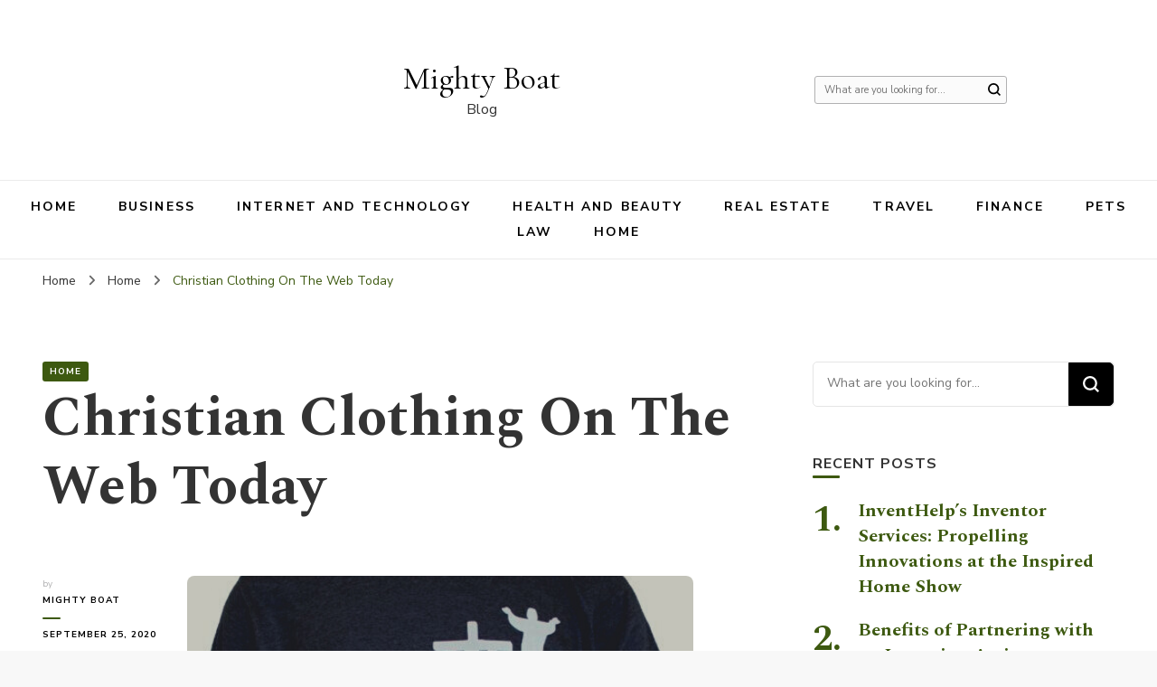

--- FILE ---
content_type: text/html; charset=UTF-8
request_url: https://www.mighty-boat.com/christian-clothing-on-the-web-today/
body_size: 11763
content:
    <!DOCTYPE html>
    <html lang="en-US">
    <head itemscope itemtype="http://schema.org/WebSite">
	    <meta charset="UTF-8">
    <meta name="viewport" content="width=device-width, initial-scale=1">
    <link rel="profile" href="https://gmpg.org/xfn/11">
    <title>Christian Clothing On The Web Today &#8211; Mighty Boat</title>
    <style>
        #wpadminbar #wp-admin-bar-p404_free_top_button .ab-icon:before {
            content: "\f103";
            color: red;
            top: 2px;
        }
    </style>
<meta name='robots' content='max-image-preview:large' />
<link rel='dns-prefetch' href='//fonts.googleapis.com' />
<link rel="alternate" type="application/rss+xml" title="Mighty Boat &raquo; Feed" href="https://www.mighty-boat.com/feed/" />
<script type="text/javascript">
/* <![CDATA[ */
window._wpemojiSettings = {"baseUrl":"https:\/\/s.w.org\/images\/core\/emoji\/15.0.3\/72x72\/","ext":".png","svgUrl":"https:\/\/s.w.org\/images\/core\/emoji\/15.0.3\/svg\/","svgExt":".svg","source":{"concatemoji":"https:\/\/www.mighty-boat.com\/wp-includes\/js\/wp-emoji-release.min.js?ver=6.6.4"}};
/*! This file is auto-generated */
!function(i,n){var o,s,e;function c(e){try{var t={supportTests:e,timestamp:(new Date).valueOf()};sessionStorage.setItem(o,JSON.stringify(t))}catch(e){}}function p(e,t,n){e.clearRect(0,0,e.canvas.width,e.canvas.height),e.fillText(t,0,0);var t=new Uint32Array(e.getImageData(0,0,e.canvas.width,e.canvas.height).data),r=(e.clearRect(0,0,e.canvas.width,e.canvas.height),e.fillText(n,0,0),new Uint32Array(e.getImageData(0,0,e.canvas.width,e.canvas.height).data));return t.every(function(e,t){return e===r[t]})}function u(e,t,n){switch(t){case"flag":return n(e,"\ud83c\udff3\ufe0f\u200d\u26a7\ufe0f","\ud83c\udff3\ufe0f\u200b\u26a7\ufe0f")?!1:!n(e,"\ud83c\uddfa\ud83c\uddf3","\ud83c\uddfa\u200b\ud83c\uddf3")&&!n(e,"\ud83c\udff4\udb40\udc67\udb40\udc62\udb40\udc65\udb40\udc6e\udb40\udc67\udb40\udc7f","\ud83c\udff4\u200b\udb40\udc67\u200b\udb40\udc62\u200b\udb40\udc65\u200b\udb40\udc6e\u200b\udb40\udc67\u200b\udb40\udc7f");case"emoji":return!n(e,"\ud83d\udc26\u200d\u2b1b","\ud83d\udc26\u200b\u2b1b")}return!1}function f(e,t,n){var r="undefined"!=typeof WorkerGlobalScope&&self instanceof WorkerGlobalScope?new OffscreenCanvas(300,150):i.createElement("canvas"),a=r.getContext("2d",{willReadFrequently:!0}),o=(a.textBaseline="top",a.font="600 32px Arial",{});return e.forEach(function(e){o[e]=t(a,e,n)}),o}function t(e){var t=i.createElement("script");t.src=e,t.defer=!0,i.head.appendChild(t)}"undefined"!=typeof Promise&&(o="wpEmojiSettingsSupports",s=["flag","emoji"],n.supports={everything:!0,everythingExceptFlag:!0},e=new Promise(function(e){i.addEventListener("DOMContentLoaded",e,{once:!0})}),new Promise(function(t){var n=function(){try{var e=JSON.parse(sessionStorage.getItem(o));if("object"==typeof e&&"number"==typeof e.timestamp&&(new Date).valueOf()<e.timestamp+604800&&"object"==typeof e.supportTests)return e.supportTests}catch(e){}return null}();if(!n){if("undefined"!=typeof Worker&&"undefined"!=typeof OffscreenCanvas&&"undefined"!=typeof URL&&URL.createObjectURL&&"undefined"!=typeof Blob)try{var e="postMessage("+f.toString()+"("+[JSON.stringify(s),u.toString(),p.toString()].join(",")+"));",r=new Blob([e],{type:"text/javascript"}),a=new Worker(URL.createObjectURL(r),{name:"wpTestEmojiSupports"});return void(a.onmessage=function(e){c(n=e.data),a.terminate(),t(n)})}catch(e){}c(n=f(s,u,p))}t(n)}).then(function(e){for(var t in e)n.supports[t]=e[t],n.supports.everything=n.supports.everything&&n.supports[t],"flag"!==t&&(n.supports.everythingExceptFlag=n.supports.everythingExceptFlag&&n.supports[t]);n.supports.everythingExceptFlag=n.supports.everythingExceptFlag&&!n.supports.flag,n.DOMReady=!1,n.readyCallback=function(){n.DOMReady=!0}}).then(function(){return e}).then(function(){var e;n.supports.everything||(n.readyCallback(),(e=n.source||{}).concatemoji?t(e.concatemoji):e.wpemoji&&e.twemoji&&(t(e.twemoji),t(e.wpemoji)))}))}((window,document),window._wpemojiSettings);
/* ]]> */
</script>

<style id='wp-emoji-styles-inline-css' type='text/css'>

	img.wp-smiley, img.emoji {
		display: inline !important;
		border: none !important;
		box-shadow: none !important;
		height: 1em !important;
		width: 1em !important;
		margin: 0 0.07em !important;
		vertical-align: -0.1em !important;
		background: none !important;
		padding: 0 !important;
	}
</style>
<link rel='stylesheet' id='wp-block-library-css' href='https://www.mighty-boat.com/wp-includes/css/dist/block-library/style.min.css?ver=6.6.4' type='text/css' media='all' />
<style id='classic-theme-styles-inline-css' type='text/css'>
/*! This file is auto-generated */
.wp-block-button__link{color:#fff;background-color:#32373c;border-radius:9999px;box-shadow:none;text-decoration:none;padding:calc(.667em + 2px) calc(1.333em + 2px);font-size:1.125em}.wp-block-file__button{background:#32373c;color:#fff;text-decoration:none}
</style>
<style id='global-styles-inline-css' type='text/css'>
:root{--wp--preset--aspect-ratio--square: 1;--wp--preset--aspect-ratio--4-3: 4/3;--wp--preset--aspect-ratio--3-4: 3/4;--wp--preset--aspect-ratio--3-2: 3/2;--wp--preset--aspect-ratio--2-3: 2/3;--wp--preset--aspect-ratio--16-9: 16/9;--wp--preset--aspect-ratio--9-16: 9/16;--wp--preset--color--black: #000000;--wp--preset--color--cyan-bluish-gray: #abb8c3;--wp--preset--color--white: #ffffff;--wp--preset--color--pale-pink: #f78da7;--wp--preset--color--vivid-red: #cf2e2e;--wp--preset--color--luminous-vivid-orange: #ff6900;--wp--preset--color--luminous-vivid-amber: #fcb900;--wp--preset--color--light-green-cyan: #7bdcb5;--wp--preset--color--vivid-green-cyan: #00d084;--wp--preset--color--pale-cyan-blue: #8ed1fc;--wp--preset--color--vivid-cyan-blue: #0693e3;--wp--preset--color--vivid-purple: #9b51e0;--wp--preset--gradient--vivid-cyan-blue-to-vivid-purple: linear-gradient(135deg,rgba(6,147,227,1) 0%,rgb(155,81,224) 100%);--wp--preset--gradient--light-green-cyan-to-vivid-green-cyan: linear-gradient(135deg,rgb(122,220,180) 0%,rgb(0,208,130) 100%);--wp--preset--gradient--luminous-vivid-amber-to-luminous-vivid-orange: linear-gradient(135deg,rgba(252,185,0,1) 0%,rgba(255,105,0,1) 100%);--wp--preset--gradient--luminous-vivid-orange-to-vivid-red: linear-gradient(135deg,rgba(255,105,0,1) 0%,rgb(207,46,46) 100%);--wp--preset--gradient--very-light-gray-to-cyan-bluish-gray: linear-gradient(135deg,rgb(238,238,238) 0%,rgb(169,184,195) 100%);--wp--preset--gradient--cool-to-warm-spectrum: linear-gradient(135deg,rgb(74,234,220) 0%,rgb(151,120,209) 20%,rgb(207,42,186) 40%,rgb(238,44,130) 60%,rgb(251,105,98) 80%,rgb(254,248,76) 100%);--wp--preset--gradient--blush-light-purple: linear-gradient(135deg,rgb(255,206,236) 0%,rgb(152,150,240) 100%);--wp--preset--gradient--blush-bordeaux: linear-gradient(135deg,rgb(254,205,165) 0%,rgb(254,45,45) 50%,rgb(107,0,62) 100%);--wp--preset--gradient--luminous-dusk: linear-gradient(135deg,rgb(255,203,112) 0%,rgb(199,81,192) 50%,rgb(65,88,208) 100%);--wp--preset--gradient--pale-ocean: linear-gradient(135deg,rgb(255,245,203) 0%,rgb(182,227,212) 50%,rgb(51,167,181) 100%);--wp--preset--gradient--electric-grass: linear-gradient(135deg,rgb(202,248,128) 0%,rgb(113,206,126) 100%);--wp--preset--gradient--midnight: linear-gradient(135deg,rgb(2,3,129) 0%,rgb(40,116,252) 100%);--wp--preset--font-size--small: 13px;--wp--preset--font-size--medium: 20px;--wp--preset--font-size--large: 36px;--wp--preset--font-size--x-large: 42px;--wp--preset--spacing--20: 0.44rem;--wp--preset--spacing--30: 0.67rem;--wp--preset--spacing--40: 1rem;--wp--preset--spacing--50: 1.5rem;--wp--preset--spacing--60: 2.25rem;--wp--preset--spacing--70: 3.38rem;--wp--preset--spacing--80: 5.06rem;--wp--preset--shadow--natural: 6px 6px 9px rgba(0, 0, 0, 0.2);--wp--preset--shadow--deep: 12px 12px 50px rgba(0, 0, 0, 0.4);--wp--preset--shadow--sharp: 6px 6px 0px rgba(0, 0, 0, 0.2);--wp--preset--shadow--outlined: 6px 6px 0px -3px rgba(255, 255, 255, 1), 6px 6px rgba(0, 0, 0, 1);--wp--preset--shadow--crisp: 6px 6px 0px rgba(0, 0, 0, 1);}:where(.is-layout-flex){gap: 0.5em;}:where(.is-layout-grid){gap: 0.5em;}body .is-layout-flex{display: flex;}.is-layout-flex{flex-wrap: wrap;align-items: center;}.is-layout-flex > :is(*, div){margin: 0;}body .is-layout-grid{display: grid;}.is-layout-grid > :is(*, div){margin: 0;}:where(.wp-block-columns.is-layout-flex){gap: 2em;}:where(.wp-block-columns.is-layout-grid){gap: 2em;}:where(.wp-block-post-template.is-layout-flex){gap: 1.25em;}:where(.wp-block-post-template.is-layout-grid){gap: 1.25em;}.has-black-color{color: var(--wp--preset--color--black) !important;}.has-cyan-bluish-gray-color{color: var(--wp--preset--color--cyan-bluish-gray) !important;}.has-white-color{color: var(--wp--preset--color--white) !important;}.has-pale-pink-color{color: var(--wp--preset--color--pale-pink) !important;}.has-vivid-red-color{color: var(--wp--preset--color--vivid-red) !important;}.has-luminous-vivid-orange-color{color: var(--wp--preset--color--luminous-vivid-orange) !important;}.has-luminous-vivid-amber-color{color: var(--wp--preset--color--luminous-vivid-amber) !important;}.has-light-green-cyan-color{color: var(--wp--preset--color--light-green-cyan) !important;}.has-vivid-green-cyan-color{color: var(--wp--preset--color--vivid-green-cyan) !important;}.has-pale-cyan-blue-color{color: var(--wp--preset--color--pale-cyan-blue) !important;}.has-vivid-cyan-blue-color{color: var(--wp--preset--color--vivid-cyan-blue) !important;}.has-vivid-purple-color{color: var(--wp--preset--color--vivid-purple) !important;}.has-black-background-color{background-color: var(--wp--preset--color--black) !important;}.has-cyan-bluish-gray-background-color{background-color: var(--wp--preset--color--cyan-bluish-gray) !important;}.has-white-background-color{background-color: var(--wp--preset--color--white) !important;}.has-pale-pink-background-color{background-color: var(--wp--preset--color--pale-pink) !important;}.has-vivid-red-background-color{background-color: var(--wp--preset--color--vivid-red) !important;}.has-luminous-vivid-orange-background-color{background-color: var(--wp--preset--color--luminous-vivid-orange) !important;}.has-luminous-vivid-amber-background-color{background-color: var(--wp--preset--color--luminous-vivid-amber) !important;}.has-light-green-cyan-background-color{background-color: var(--wp--preset--color--light-green-cyan) !important;}.has-vivid-green-cyan-background-color{background-color: var(--wp--preset--color--vivid-green-cyan) !important;}.has-pale-cyan-blue-background-color{background-color: var(--wp--preset--color--pale-cyan-blue) !important;}.has-vivid-cyan-blue-background-color{background-color: var(--wp--preset--color--vivid-cyan-blue) !important;}.has-vivid-purple-background-color{background-color: var(--wp--preset--color--vivid-purple) !important;}.has-black-border-color{border-color: var(--wp--preset--color--black) !important;}.has-cyan-bluish-gray-border-color{border-color: var(--wp--preset--color--cyan-bluish-gray) !important;}.has-white-border-color{border-color: var(--wp--preset--color--white) !important;}.has-pale-pink-border-color{border-color: var(--wp--preset--color--pale-pink) !important;}.has-vivid-red-border-color{border-color: var(--wp--preset--color--vivid-red) !important;}.has-luminous-vivid-orange-border-color{border-color: var(--wp--preset--color--luminous-vivid-orange) !important;}.has-luminous-vivid-amber-border-color{border-color: var(--wp--preset--color--luminous-vivid-amber) !important;}.has-light-green-cyan-border-color{border-color: var(--wp--preset--color--light-green-cyan) !important;}.has-vivid-green-cyan-border-color{border-color: var(--wp--preset--color--vivid-green-cyan) !important;}.has-pale-cyan-blue-border-color{border-color: var(--wp--preset--color--pale-cyan-blue) !important;}.has-vivid-cyan-blue-border-color{border-color: var(--wp--preset--color--vivid-cyan-blue) !important;}.has-vivid-purple-border-color{border-color: var(--wp--preset--color--vivid-purple) !important;}.has-vivid-cyan-blue-to-vivid-purple-gradient-background{background: var(--wp--preset--gradient--vivid-cyan-blue-to-vivid-purple) !important;}.has-light-green-cyan-to-vivid-green-cyan-gradient-background{background: var(--wp--preset--gradient--light-green-cyan-to-vivid-green-cyan) !important;}.has-luminous-vivid-amber-to-luminous-vivid-orange-gradient-background{background: var(--wp--preset--gradient--luminous-vivid-amber-to-luminous-vivid-orange) !important;}.has-luminous-vivid-orange-to-vivid-red-gradient-background{background: var(--wp--preset--gradient--luminous-vivid-orange-to-vivid-red) !important;}.has-very-light-gray-to-cyan-bluish-gray-gradient-background{background: var(--wp--preset--gradient--very-light-gray-to-cyan-bluish-gray) !important;}.has-cool-to-warm-spectrum-gradient-background{background: var(--wp--preset--gradient--cool-to-warm-spectrum) !important;}.has-blush-light-purple-gradient-background{background: var(--wp--preset--gradient--blush-light-purple) !important;}.has-blush-bordeaux-gradient-background{background: var(--wp--preset--gradient--blush-bordeaux) !important;}.has-luminous-dusk-gradient-background{background: var(--wp--preset--gradient--luminous-dusk) !important;}.has-pale-ocean-gradient-background{background: var(--wp--preset--gradient--pale-ocean) !important;}.has-electric-grass-gradient-background{background: var(--wp--preset--gradient--electric-grass) !important;}.has-midnight-gradient-background{background: var(--wp--preset--gradient--midnight) !important;}.has-small-font-size{font-size: var(--wp--preset--font-size--small) !important;}.has-medium-font-size{font-size: var(--wp--preset--font-size--medium) !important;}.has-large-font-size{font-size: var(--wp--preset--font-size--large) !important;}.has-x-large-font-size{font-size: var(--wp--preset--font-size--x-large) !important;}
:where(.wp-block-post-template.is-layout-flex){gap: 1.25em;}:where(.wp-block-post-template.is-layout-grid){gap: 1.25em;}
:where(.wp-block-columns.is-layout-flex){gap: 2em;}:where(.wp-block-columns.is-layout-grid){gap: 2em;}
:root :where(.wp-block-pullquote){font-size: 1.5em;line-height: 1.6;}
</style>
<link rel='stylesheet' id='owl-carousel-css' href='https://www.mighty-boat.com/wp-content/themes/blossom-pin/css/owl.carousel.min.css?ver=2.2.1' type='text/css' media='all' />
<link rel='stylesheet' id='blossom-pin-google-fonts-css' href='https://fonts.googleapis.com/css?family=Nunito+Sans%3A200%2C300%2Cregular%2C500%2C600%2C700%2C800%2C900%2C200italic%2C300italic%2Citalic%2C500italic%2C600italic%2C700italic%2C800italic%2C900italic%7CSpectral%3A200%2C200italic%2C300%2C300italic%2Cregular%2Citalic%2C500%2C500italic%2C600%2C600italic%2C700%2C700italic%2C800%2C800italic%7CCormorant+Garamond%3Aregular' type='text/css' media='all' />
<link rel='stylesheet' id='blossom-pinthis-parent-style-css' href='https://www.mighty-boat.com/wp-content/themes/blossom-pin/style.css?ver=6.6.4' type='text/css' media='all' />
<link rel='stylesheet' id='blossom-pin-css' href='https://www.mighty-boat.com/wp-content/themes/blossom-pinthis/style.css?ver=1.1.0' type='text/css' media='all' />
<style id='blossom-pin-inline-css' type='text/css'>

    
    /*Typography*/

    body,
    button,
    input,
    select,
    optgroup,
    textarea{
        font-family : Nunito Sans;
        font-size   : 18px;        
    }
    
    .site-header .site-branding .site-title,
    .single-header .site-branding .site-title{
        font-family : Cormorant Garamond;
        font-weight : 400;
        font-style  : normal;
    }

    .blog #primary .format-quote .post-thumbnail blockquote cite, 
    .newsletter-section .blossomthemes-email-newsletter-wrapper .text-holder h3,
    .newsletter-section .blossomthemes-email-newsletter-wrapper.bg-img .text-holder h3, 
    #primary .post .entry-content blockquote cite,
    #primary .page .entry-content blockquote cite{
        font-family : Nunito Sans;
    }
    
    /*Color Scheme*/
    a,
    .main-navigation ul li a:hover,
    .main-navigation ul .current-menu-item > a,
    .main-navigation ul li:hover > a,
    .banner-slider .item .text-holder .entry-title a:hover,
    .blog #primary .post .entry-header .entry-title a:hover,
    .widget_bttk_popular_post ul li .entry-header .entry-title a:hover,
    .widget_bttk_pro_recent_post ul li .entry-header .entry-title a:hover,
    .widget_bttk_popular_post ul li .entry-header .entry-meta a:hover,
    .widget_bttk_pro_recent_post ul li .entry-header .entry-meta a:hover,
    .widget_bttk_popular_post .style-two li .entry-header .cat-links a:hover,
    .widget_bttk_pro_recent_post .style-two li .entry-header .cat-links a:hover,
    .widget_bttk_popular_post .style-three li .entry-header .cat-links a:hover,
    .widget_bttk_pro_recent_post .style-three li .entry-header .cat-links a:hover,
    .widget_recent_entries ul li:before,
    .widget_recent_entries ul li a:hover,
    .widget_recent_comments ul li:before,
    .widget_bttk_posts_category_slider_widget .carousel-title .title a:hover,
    .widget_bttk_posts_category_slider_widget .carousel-title .cat-links a:hover,
    .site-footer .footer-b .footer-nav ul li a:hover,
    .single #primary .post .holder .meta-info .entry-meta a:hover,
    .recommended-post .post .entry-header .entry-title a:hover,
    .search #primary .search-post .entry-header .entry-title a:hover,
    .archive #primary .post .entry-header .entry-title a:hover,
    .instagram-section .profile-link:hover,
    .site-header .site-branding .site-title a:hover,
    .mobile-header .mobile-site-header .site-branding .site-title a:hover,
    .single-blossom-portfolio .post-navigation .nav-previous a:hover,
    .single-blossom-portfolio .post-navigation .nav-next a:hover,
    .single .navigation a:hover .post-title,
    .blog #primary .post .bottom .posted-on a:hover,
    .search #primary .search-post .entry-footer .posted-on a:hover,
    .archive #primary .post .entry-footer .posted-on a:hover, 
    .site-header .social-networks ul li a:hover, 
    .banner-layout-two .text-holder .entry-title a:hover, 
    .single-header .social-networks ul li a:hover, 
    .portfolio-item a:hover, 
    .error-wrapper .error-holder h3, 
    .mobile-menu .main-navigation ul ul li a:hover, 
    .mobile-menu .main-navigation ul ul li:hover > a, 
    .archive #primary .site-main .bottom .posted-on a:hover, 
    .search #primary .site-main .bottom .posted-on a:hover, 
    #crumbs a:hover, #crumbs .current a,
    .entry-content a:hover,
    .entry-summary a:hover,
    .page-content a:hover,
    .comment-content a:hover,
    .widget .textwidget a:hover {
        color: #3d5910;
    }

    .blog #primary .post .entry-header .category a,
    .widget .widget-title::after,
    .widget_bttk_custom_categories ul li a:hover .post-count,
    .widget_blossomtheme_companion_cta_widget .text-holder .button-wrap .btn-cta,
    .widget_blossomtheme_featured_page_widget .text-holder .btn-readmore:hover,
    .widget_bttk_icon_text_widget .text-holder .btn-readmore:hover,
    .widget_bttk_image_text_widget ul li .btn-readmore:hover,
    .newsletter-section,
    .single .post-entry-header .category a,
    .single #primary .post .holder .meta-info .entry-meta .byline:after,
    .recommended-post .post .entry-header .category a,
    .search #primary .search-post .entry-header .category a,
    .archive #primary .post .entry-header .category a,
    .banner-slider .item .text-holder .category a,
    .back-to-top, 
    .banner-layout-two .text-holder .category a, .banner-layout-two .text-holder .category span, 
    .banner-layout-two .item, 
    .single-header .progress-bar, 
    .widget_bttk_author_bio .readmore:hover{
        background: #3d5910;
    }

    .blog #primary .post .entry-footer .read-more:hover, 
    .blog #primary .post .entry-footer .edit-link a:hover, 
    .archive #primary .site-main .top .read-more:hover, 
    .search #primary .site-main .top .read-more:hover{
        border-bottom-color: <?php echo blossom_pin_sanitize_hex_color( $primary_color ); ?>;
        color: #3d5910;
    }

    button:hover,
    input[type="button"]:hover,
    input[type="reset"]:hover,
    input[type="submit"]:hover, 
    .error-wrapper .error-holder .btn-home a:hover{
        background: #3d5910;
        border-color: #3d5910;
    }

    @media screen and (max-width: 1024px) {
        .main-navigation ul ul li a:hover, 
        .main-navigation ul ul li:hover > a, 
        .main-navigation ul ul .current-menu-item > a, 
        .main-navigation ul ul .current-menu-ancestor > a, 
        .main-navigation ul ul .current_page_item > a, 
        .main-navigation ul ul .current_page_ancestor > a {
            color: #3d5910 !important;
        }
    }

    /*Typography*/ 
    .banner-layout-two .text-holder .entry-title, 
    .banner-slider .item .text-holder .entry-title, 
    .banner .banner-caption .banner-title, 
    .blog #primary .post .entry-header .entry-title, 
    .blog #primary .format-quote .post-thumbnail .blockquote-holder, 
    .search #primary .search-post .entry-header .entry-title,
    .archive #primary .post .entry-header .entry-title, 
    .single .post-entry-header .entry-title, 
    #primary .post .entry-content blockquote,
    #primary .page .entry-content blockquote, 
    #primary .post .entry-content .pull-left,
    #primary .page .entry-content .pull-left, 
    #primary .post .entry-content .pull-right,
    #primary .page .entry-content .pull-right, 
    .single-header .site-branding .site-title, 
    .single-header .title-holder .post-title, 
    .recommended-post .post .entry-header .entry-title, 
    .widget_bttk_popular_post ul li .entry-header .entry-title,
    .widget_bttk_pro_recent_post ul li .entry-header .entry-title, 
    .blossomthemes-email-newsletter-wrapper.bg-img .text-holder h3, 
    .widget_recent_entries ul li a, 
    .widget_recent_comments ul li a, 
    .widget_bttk_posts_category_slider_widget .carousel-title .title, 
    .single .navigation .post-title, 
    .single-blossom-portfolio .post-navigation .nav-previous,
    .single-blossom-portfolio .post-navigation .nav-next{
        font-family : Spectral;
    }
</style>
<script type="text/javascript" src="https://www.mighty-boat.com/wp-includes/js/jquery/jquery.min.js?ver=3.7.1" id="jquery-core-js"></script>
<script type="text/javascript" src="https://www.mighty-boat.com/wp-includes/js/jquery/jquery-migrate.min.js?ver=3.4.1" id="jquery-migrate-js"></script>
<link rel="https://api.w.org/" href="https://www.mighty-boat.com/wp-json/" /><link rel="alternate" title="JSON" type="application/json" href="https://www.mighty-boat.com/wp-json/wp/v2/posts/232" /><link rel="EditURI" type="application/rsd+xml" title="RSD" href="https://www.mighty-boat.com/xmlrpc.php?rsd" />
<meta name="generator" content="WordPress 6.6.4" />
<link rel="canonical" href="https://www.mighty-boat.com/christian-clothing-on-the-web-today/" />
<link rel='shortlink' href='https://www.mighty-boat.com/?p=232' />
<link rel="alternate" title="oEmbed (JSON)" type="application/json+oembed" href="https://www.mighty-boat.com/wp-json/oembed/1.0/embed?url=https%3A%2F%2Fwww.mighty-boat.com%2Fchristian-clothing-on-the-web-today%2F" />
<link rel="alternate" title="oEmbed (XML)" type="text/xml+oembed" href="https://www.mighty-boat.com/wp-json/oembed/1.0/embed?url=https%3A%2F%2Fwww.mighty-boat.com%2Fchristian-clothing-on-the-web-today%2F&#038;format=xml" />
<script type="application/ld+json">{
    "@context": "http://schema.org",
    "@type": "Blog",
    "mainEntityOfPage": {
        "@type": "WebPage",
        "@id": "https://www.mighty-boat.com/christian-clothing-on-the-web-today/"
    },
    "headline": "Christian Clothing On The Web Today",
    "datePublished": "2020-09-25T13:39:34+0000",
    "dateModified": "2020-09-25T13:39:34+0000",
    "author": {
        "@type": "Person",
        "name": "Mighty Boat"
    },
    "description": "For many people, choosing the right clothes to wear needs to coincide with other factors in their life, not ju",
    "image": {
        "@type": "ImageObject",
        "url": "https://www.mighty-boat.com/wp-content/uploads/2020/09/Christian-T-Shirts-ttrbns.png",
        "width": 560,
        "height": 315
    }
}</script><link rel="icon" href="https://www.mighty-boat.com/wp-content/uploads/2019/03/cropped-speed-up-wordpress-32x32.png" sizes="32x32" />
<link rel="icon" href="https://www.mighty-boat.com/wp-content/uploads/2019/03/cropped-speed-up-wordpress-192x192.png" sizes="192x192" />
<link rel="apple-touch-icon" href="https://www.mighty-boat.com/wp-content/uploads/2019/03/cropped-speed-up-wordpress-180x180.png" />
<meta name="msapplication-TileImage" content="https://www.mighty-boat.com/wp-content/uploads/2019/03/cropped-speed-up-wordpress-270x270.png" />
</head>

<body data-rsssl=1 class="post-template-default single single-post postid-232 single-format-standard underline rightsidebar hassidebar" itemscope itemtype="http://schema.org/WebPage">

        <div class="single-header">
                    <div class="site-branding" itemscope itemtype="http://schema.org/Organization">
                                    <p class="site-title" itemprop="name"><a href="https://www.mighty-boat.com/" rel="home" itemprop="url">Mighty Boat</a></p>
                                            <p class="site-description">Blog</p>
                            </div>
                <div class="title-holder">
                <span>You are reading</span>
                <h2 class="post-title">Christian Clothing On The Web Today</h2>
            </div>
                        <div class="progress-container">
                <div class="progress-bar" id="myBar"></div>
            </div>
        </div>
            <div id="page" class="site"><a aria-label="skip to content" class="skip-link" href="#content">Skip to Content</a>
        <div class="mobile-header">
        <div class="mobile-site-header">
            <button aria-label="primary menu toggle" id="toggle-button" data-toggle-target=".main-menu-modal" data-toggle-body-class="showing-main-menu-modal" aria-expanded="false" data-set-focus=".close-main-nav-toggle">
                <span></span>
                <span></span>
                <span></span>
            </button>
            <div class="mobile-menu-wrap">
                <nav id="mobile-site-navigation" class="main-navigation" itemscope itemtype="http://schema.org/SiteNavigationElement">
                    <div class="primary-menu-list main-menu-modal cover-modal" data-modal-target-string=".main-menu-modal">
                        <button class="btn-close-menu close-main-nav-toggle" data-toggle-target=".main-menu-modal" data-toggle-body-class="showing-main-menu-modal" aria-expanded="false" data-set-focus=".main-menu-modal"><span></span></button>
                        <div class="mobile-menu" aria-label="Mobile">
                            <div class="menu-mighty-container"><ul id="mobile-primary-menu" class="menu main-menu-modal"><li id="menu-item-611" class="menu-item menu-item-type-custom menu-item-object-custom menu-item-home menu-item-611"><a href="https://www.mighty-boat.com">Home</a></li>
<li id="menu-item-612" class="menu-item menu-item-type-taxonomy menu-item-object-category menu-item-612"><a href="https://www.mighty-boat.com/category/business/">Business</a></li>
<li id="menu-item-613" class="menu-item menu-item-type-taxonomy menu-item-object-category menu-item-613"><a href="https://www.mighty-boat.com/category/internet-and-technology/">Internet and Technology</a></li>
<li id="menu-item-614" class="menu-item menu-item-type-taxonomy menu-item-object-category menu-item-614"><a href="https://www.mighty-boat.com/category/health-and-beauty/">Health and Beauty</a></li>
<li id="menu-item-615" class="menu-item menu-item-type-taxonomy menu-item-object-category menu-item-615"><a href="https://www.mighty-boat.com/category/real-estate/">Real Estate</a></li>
<li id="menu-item-616" class="menu-item menu-item-type-taxonomy menu-item-object-category menu-item-616"><a href="https://www.mighty-boat.com/category/travel/">Travel</a></li>
<li id="menu-item-617" class="menu-item menu-item-type-taxonomy menu-item-object-category menu-item-617"><a href="https://www.mighty-boat.com/category/finance/">Finance</a></li>
<li id="menu-item-618" class="menu-item menu-item-type-taxonomy menu-item-object-category menu-item-618"><a href="https://www.mighty-boat.com/category/pets/">Pets</a></li>
<li id="menu-item-619" class="menu-item menu-item-type-taxonomy menu-item-object-category menu-item-619"><a href="https://www.mighty-boat.com/category/law/">Law</a></li>
<li id="menu-item-620" class="menu-item menu-item-type-taxonomy menu-item-object-category current-post-ancestor current-menu-parent current-post-parent menu-item-620"><a href="https://www.mighty-boat.com/category/home/">Home</a></li>
</ul></div>                        </div>
                    </div>
                </nav> 
                
                            </div>
                    <div class="site-branding" itemscope itemtype="http://schema.org/Organization">
                                    <p class="site-title" itemprop="name"><a href="https://www.mighty-boat.com/" rel="home" itemprop="url">Mighty Boat</a></p>
                                            <p class="site-description">Blog</p>
                            </div>
                <div class="tools">
                                    <div class=header-search>
                        <button aria-label="search form toggle" class="search-icon search-toggle" data-toggle-target=".mob-search-modal" data-toggle-body-class="showing-mob-search-modal" data-set-focus=".mob-search-modal .search-field" aria-expanded="false">
                            <svg class="open-icon" xmlns="http://www.w3.org/2000/svg" viewBox="-18214 -12091 18 18"><path id="Path_99" data-name="Path 99" d="M18,16.415l-3.736-3.736a7.751,7.751,0,0,0,1.585-4.755A7.876,7.876,0,0,0,7.925,0,7.876,7.876,0,0,0,0,7.925a7.876,7.876,0,0,0,7.925,7.925,7.751,7.751,0,0,0,4.755-1.585L16.415,18ZM2.264,7.925a5.605,5.605,0,0,1,5.66-5.66,5.605,5.605,0,0,1,5.66,5.66,5.605,5.605,0,0,1-5.66,5.66A5.605,5.605,0,0,1,2.264,7.925Z" transform="translate(-18214 -12091)"/></svg>
                        </button>
                        <div class="search-form-holder mob-search-modal cover-modal" data-modal-target-string=".mob-search-modal">
                            <div class="header-search-inner-wrap">
                                <form role="search" method="get" class="search-form" action="https://www.mighty-boat.com/"><label class="screen-reader-text">Looking for Something?</label><label for="submit-field"><span>Search anything and hit enter.</span><input type="search" class="search-field" placeholder="What are you looking for..." value="" name="s" /></label><input type="submit" class="search-submit" value="Search" /></form> 
                                <button aria-label="search form toggle" class="search-icon close" data-toggle-target=".mob-search-modal" data-toggle-body-class="showing-mob-search-modal" data-set-focus=".mob-search-modal .search-field" aria-expanded="false">
                                    <svg class="close-icon" xmlns="http://www.w3.org/2000/svg" viewBox="10906 13031 18 18"><path id="Close" d="M23,6.813,21.187,5,14,12.187,6.813,5,5,6.813,12.187,14,5,21.187,6.813,23,14,15.813,21.187,23,23,21.187,15.813,14Z" transform="translate(10901 13026)"/></svg>
                                </button>
                            </div>
                        </div>
                        <div class="overlay"></div>
                    </div>
                            </div>
        </div>
    </div>
        <header id="masthead" class="site-header header-layout-two" itemscope itemtype="http://schema.org/WPHeader">
                    <div class="container">
                <div class="header-t">
                                    <div class="site-branding" itemscope itemtype="http://schema.org/Organization">
                                    <p class="site-title" itemprop="name"><a href="https://www.mighty-boat.com/" rel="home" itemprop="url">Mighty Boat</a></p>
                                            <p class="site-description">Blog</p>
                            </div>
            <form role="search" method="get" class="search-form" action="https://www.mighty-boat.com/"><label class="screen-reader-text">Looking for Something?</label><label for="submit-field"><span>Search anything and hit enter.</span><input type="search" class="search-field" placeholder="What are you looking for..." value="" name="s" /></label><input type="submit" class="search-submit" value="Search" /></form>                </div> <!-- header-t -->
            </div><!-- .container -->
            <div class="header-b">
                <div class="overlay"></div>
            
        <nav id="site-navigation" class="main-navigation" itemscope itemtype="http://schema.org/SiteNavigationElement">
            <div class="menu-mighty-container"><ul id="primary-menu" class="menu"><li class="menu-item menu-item-type-custom menu-item-object-custom menu-item-home menu-item-611"><a href="https://www.mighty-boat.com">Home</a></li>
<li class="menu-item menu-item-type-taxonomy menu-item-object-category menu-item-612"><a href="https://www.mighty-boat.com/category/business/">Business</a></li>
<li class="menu-item menu-item-type-taxonomy menu-item-object-category menu-item-613"><a href="https://www.mighty-boat.com/category/internet-and-technology/">Internet and Technology</a></li>
<li class="menu-item menu-item-type-taxonomy menu-item-object-category menu-item-614"><a href="https://www.mighty-boat.com/category/health-and-beauty/">Health and Beauty</a></li>
<li class="menu-item menu-item-type-taxonomy menu-item-object-category menu-item-615"><a href="https://www.mighty-boat.com/category/real-estate/">Real Estate</a></li>
<li class="menu-item menu-item-type-taxonomy menu-item-object-category menu-item-616"><a href="https://www.mighty-boat.com/category/travel/">Travel</a></li>
<li class="menu-item menu-item-type-taxonomy menu-item-object-category menu-item-617"><a href="https://www.mighty-boat.com/category/finance/">Finance</a></li>
<li class="menu-item menu-item-type-taxonomy menu-item-object-category menu-item-618"><a href="https://www.mighty-boat.com/category/pets/">Pets</a></li>
<li class="menu-item menu-item-type-taxonomy menu-item-object-category menu-item-619"><a href="https://www.mighty-boat.com/category/law/">Law</a></li>
<li class="menu-item menu-item-type-taxonomy menu-item-object-category current-post-ancestor current-menu-parent current-post-parent menu-item-620"><a href="https://www.mighty-boat.com/category/home/">Home</a></li>
</ul></div>        </nav><!-- #site-navigation -->
                    </div> <!-- .header-b -->                    
            </header>
    <div class="breadcrumb-wrapper"><div class="container">
                <div id="crumbs" itemscope itemtype="http://schema.org/BreadcrumbList"> 
                    <span itemprop="itemListElement" itemscope itemtype="http://schema.org/ListItem">
                        <a itemprop="item" href="https://www.mighty-boat.com"><span itemprop="name">Home</span></a>
                        <meta itemprop="position" content="1" />
                        <span class="separator"><i class="fa fa-angle-right"></i></span>
                    </span> <span itemprop="itemListElement" itemscope itemtype="http://schema.org/ListItem"><a itemprop="item" href="https://www.mighty-boat.com/category/home/"><span itemprop="name">Home </span></a><meta itemprop="position" content="2" /><span class="separator"><i class="fa fa-angle-right"></i></span></span> <span class="current" itemprop="itemListElement" itemscope itemtype="http://schema.org/ListItem"><a itemprop="item" href="https://www.mighty-boat.com/christian-clothing-on-the-web-today/"><span itemprop="name">Christian Clothing On The Web Today</span></a><meta itemprop="position" content="3" /></span></div></div></div><!-- .breadcrumb-wrapper -->        <div id="content" class="site-content">   
            <div class="container">
                <div id="primary" class="content-area">
                        <header class="post-entry-header">
                <span class="category" itemprop="about"><a href="https://www.mighty-boat.com/category/home/" rel="category tag">Home</a></span>                <h1 class="entry-title">Christian Clothing On The Web Today</h1>                
            </header>
        
		<main id="main" class="site-main">

		
<article id="post-232" class="post-232 post type-post status-publish format-standard has-post-thumbnail hentry category-home latest_post">
   <div class="holder">

                <div class="meta-info">
            <div class="entry-meta">               
                <span class="byline" itemprop="author" itemscope itemtype="https://schema.org/Person">by <span itemprop="name"><a class="url fn n" href="https://www.mighty-boat.com/author/mighty-boat/" itemprop="url">Mighty Boat</a></span></span><span class="posted-on"><a href="https://www.mighty-boat.com/christian-clothing-on-the-web-today/" rel="bookmark"><time class="entry-date published updated" datetime="2020-09-25T13:39:34+00:00" itemprop="datePublished">September 25, 2020</time><time class="updated" datetime="2020-09-25T13:39:34+00:00" itemprop="dateModified">September 25, 2020</time></a></span>            </div>
        </div>
        

        <div class="post-content">
        <div class="post-thumbnail"><img width="560" height="315" src="https://www.mighty-boat.com/wp-content/uploads/2020/09/Christian-T-Shirts-ttrbns.png" class="attachment-full size-full wp-post-image" alt="" itemprop="image" decoding="async" fetchpriority="high" srcset="https://www.mighty-boat.com/wp-content/uploads/2020/09/Christian-T-Shirts-ttrbns.png 560w, https://www.mighty-boat.com/wp-content/uploads/2020/09/Christian-T-Shirts-ttrbns-300x169.png 300w" sizes="(max-width: 560px) 100vw, 560px" /></div>    <div class="entry-content" itemprop="text">
		<p>For many people, choosing the right clothes to wear needs to coincide with other factors in their life, not just the mere appearance of the clothing itself. Many of believe in deeper values and this is why we end up trying to find clothing that might allow us to showcase those beliefs so that we can talk to others about the way our life has been bettered via what we believe in.</p>
<p><img decoding="async" class="aligncenter size-full wp-image-233" src="https://www.mighty-boat.com/wp-content/uploads/2020/09/Christian-T-Shirts-ttrbns.png" alt="" width="560" height="315" srcset="https://www.mighty-boat.com/wp-content/uploads/2020/09/Christian-T-Shirts-ttrbns.png 560w, https://www.mighty-boat.com/wp-content/uploads/2020/09/Christian-T-Shirts-ttrbns-300x169.png 300w" sizes="(max-width: 560px) 100vw, 560px" /></p>
<p>You might not realize this, but for Christians there is an entire industry that focuses on melding fashion and faith together so you can find some phenomenal clothing that is going to make you feel great when you wear it because you know it presents you with an opportunity to speak with others about the Word of God or perhaps just remind them of messages they have already heard. It can also be a great way to meet others who believe the way you do.</p>
<p>Now, just because you are wearing faith themed clothing does not mean that it has to look odd in any way. In fact, Christian clothing makers these days do make very contemporary and comfortable clothing that you can feel perfectly normal in. The difference is in the inspirational messages they include that can help you stay focused on your faith. You have plenty of retailers online that are going to be able to offer a variety of different clothing articles that might just look fantastic with your already existing wardrobe as described on <span style="color: #ff0000;"><a style="color: #ff0000;" href="https://ko-fi.com/post/Christian-Faith-T-Shirts-Y8Y7276PG">www.ko-fi.com/post/Christian-Faith-T-Shirts-Y8Y7276PG</a></span>. Be sure to shop online to get great deals, too.</p>
	</div><!-- .entry-content -->
    
    <footer class="entry-footer">
            </footer><!-- .entry-footer -->

     
        </div> <!-- .post-content -->          
    </div> <!-- .holder -->
</article><!-- #post-232 -->
		</main><!-- #main -->
        
                    
            <nav class="navigation" role="navigation">
    			<h2 class="screen-reader-text">Post Navigation</h2>
    			<div class="nav-links">
    				<div class="nav-previous nav-holder"><a href="https://www.mighty-boat.com/christian-clothing-explained/" rel="prev"><span class="meta-nav">Previous Article</span><span class="post-title">Christian Clothing Explained</span></a></div><div class="nav-next nav-holder"><a href="https://www.mighty-boat.com/speak-your-mind-with-christian-t-shirts/" rel="next"><span class="meta-nav">Next Article</span><span class="post-title">Speak your mind with Christian T-shirts</span></a></div>    			</div>
    		</nav>        
                    
	</div><!-- #primary -->

    
<aside id="secondary" class="widget-area" itemscope itemtype="http://schema.org/WPSideBar">
	<section id="search-2" class="widget widget_search"><form role="search" method="get" class="search-form" action="https://www.mighty-boat.com/"><label class="screen-reader-text">Looking for Something?</label><label for="submit-field"><span>Search anything and hit enter.</span><input type="search" class="search-field" placeholder="What are you looking for..." value="" name="s" /></label><input type="submit" class="search-submit" value="Search" /></form></section>
		<section id="recent-posts-2" class="widget widget_recent_entries">
		<h2 class="widget-title" itemprop="name">Recent Posts</h2>
		<ul>
											<li>
					<a href="https://www.mighty-boat.com/inventhelps-inventor-services-propelling-innovations-at-the-inspired-home-show/">InventHelp&#8217;s Inventor Services: Propelling Innovations at the Inspired Home Show</a>
									</li>
											<li>
					<a href="https://www.mighty-boat.com/benefits-of-partnering-with-an-invention-assistance-company/">Benefits of Partnering with an Invention Assistance Company</a>
									</li>
											<li>
					<a href="https://www.mighty-boat.com/how-managed-it-services-can-help-tampa-businesses-stay-compliant/">How Managed IT Services Can Help Tampa Businesses Stay Compliant</a>
									</li>
											<li>
					<a href="https://www.mighty-boat.com/understanding-the-impact-of-a-clogged-drain-pipe/">Understanding the Impact of a Clogged Drain Pipe: Addressing the Urgency and Expert Intervention</a>
									</li>
											<li>
					<a href="https://www.mighty-boat.com/express-e-cigarette-delivery-in-bangkok/">Express E-Cigarette Delivery in Bangkok</a>
									</li>
					</ul>

		</section><section id="archives-2" class="widget widget_archive"><h2 class="widget-title" itemprop="name">Archives</h2>
			<ul>
					<li><a href='https://www.mighty-boat.com/2025/03/'>March 2025</a></li>
	<li><a href='https://www.mighty-boat.com/2024/12/'>December 2024</a></li>
	<li><a href='https://www.mighty-boat.com/2024/10/'>October 2024</a></li>
	<li><a href='https://www.mighty-boat.com/2024/09/'>September 2024</a></li>
	<li><a href='https://www.mighty-boat.com/2024/08/'>August 2024</a></li>
	<li><a href='https://www.mighty-boat.com/2024/07/'>July 2024</a></li>
	<li><a href='https://www.mighty-boat.com/2024/06/'>June 2024</a></li>
	<li><a href='https://www.mighty-boat.com/2024/05/'>May 2024</a></li>
	<li><a href='https://www.mighty-boat.com/2024/04/'>April 2024</a></li>
	<li><a href='https://www.mighty-boat.com/2024/02/'>February 2024</a></li>
	<li><a href='https://www.mighty-boat.com/2023/12/'>December 2023</a></li>
	<li><a href='https://www.mighty-boat.com/2023/11/'>November 2023</a></li>
	<li><a href='https://www.mighty-boat.com/2023/10/'>October 2023</a></li>
	<li><a href='https://www.mighty-boat.com/2023/09/'>September 2023</a></li>
	<li><a href='https://www.mighty-boat.com/2023/08/'>August 2023</a></li>
	<li><a href='https://www.mighty-boat.com/2023/07/'>July 2023</a></li>
	<li><a href='https://www.mighty-boat.com/2023/06/'>June 2023</a></li>
	<li><a href='https://www.mighty-boat.com/2023/05/'>May 2023</a></li>
	<li><a href='https://www.mighty-boat.com/2023/04/'>April 2023</a></li>
	<li><a href='https://www.mighty-boat.com/2023/03/'>March 2023</a></li>
	<li><a href='https://www.mighty-boat.com/2023/02/'>February 2023</a></li>
	<li><a href='https://www.mighty-boat.com/2023/01/'>January 2023</a></li>
	<li><a href='https://www.mighty-boat.com/2022/12/'>December 2022</a></li>
	<li><a href='https://www.mighty-boat.com/2022/11/'>November 2022</a></li>
	<li><a href='https://www.mighty-boat.com/2022/10/'>October 2022</a></li>
	<li><a href='https://www.mighty-boat.com/2022/09/'>September 2022</a></li>
	<li><a href='https://www.mighty-boat.com/2022/08/'>August 2022</a></li>
	<li><a href='https://www.mighty-boat.com/2022/07/'>July 2022</a></li>
	<li><a href='https://www.mighty-boat.com/2022/06/'>June 2022</a></li>
	<li><a href='https://www.mighty-boat.com/2022/05/'>May 2022</a></li>
	<li><a href='https://www.mighty-boat.com/2022/03/'>March 2022</a></li>
	<li><a href='https://www.mighty-boat.com/2022/02/'>February 2022</a></li>
	<li><a href='https://www.mighty-boat.com/2022/01/'>January 2022</a></li>
	<li><a href='https://www.mighty-boat.com/2021/12/'>December 2021</a></li>
	<li><a href='https://www.mighty-boat.com/2021/11/'>November 2021</a></li>
	<li><a href='https://www.mighty-boat.com/2021/10/'>October 2021</a></li>
	<li><a href='https://www.mighty-boat.com/2021/09/'>September 2021</a></li>
	<li><a href='https://www.mighty-boat.com/2021/08/'>August 2021</a></li>
	<li><a href='https://www.mighty-boat.com/2021/07/'>July 2021</a></li>
	<li><a href='https://www.mighty-boat.com/2021/06/'>June 2021</a></li>
	<li><a href='https://www.mighty-boat.com/2021/05/'>May 2021</a></li>
	<li><a href='https://www.mighty-boat.com/2021/04/'>April 2021</a></li>
	<li><a href='https://www.mighty-boat.com/2021/03/'>March 2021</a></li>
	<li><a href='https://www.mighty-boat.com/2021/02/'>February 2021</a></li>
	<li><a href='https://www.mighty-boat.com/2020/12/'>December 2020</a></li>
	<li><a href='https://www.mighty-boat.com/2020/09/'>September 2020</a></li>
	<li><a href='https://www.mighty-boat.com/2020/08/'>August 2020</a></li>
	<li><a href='https://www.mighty-boat.com/2020/07/'>July 2020</a></li>
	<li><a href='https://www.mighty-boat.com/2020/06/'>June 2020</a></li>
	<li><a href='https://www.mighty-boat.com/2020/05/'>May 2020</a></li>
	<li><a href='https://www.mighty-boat.com/2020/04/'>April 2020</a></li>
	<li><a href='https://www.mighty-boat.com/2020/03/'>March 2020</a></li>
	<li><a href='https://www.mighty-boat.com/2020/02/'>February 2020</a></li>
	<li><a href='https://www.mighty-boat.com/2019/05/'>May 2019</a></li>
	<li><a href='https://www.mighty-boat.com/2019/04/'>April 2019</a></li>
	<li><a href='https://www.mighty-boat.com/2019/03/'>March 2019</a></li>
	<li><a href='https://www.mighty-boat.com/2019/02/'>February 2019</a></li>
			</ul>

			</section><section id="categories-2" class="widget widget_categories"><h2 class="widget-title" itemprop="name">Categories</h2>
			<ul>
					<li class="cat-item cat-item-6"><a href="https://www.mighty-boat.com/category/auto/">Auto</a>
</li>
	<li class="cat-item cat-item-13"><a href="https://www.mighty-boat.com/category/boats/">Boats</a>
</li>
	<li class="cat-item cat-item-2"><a href="https://www.mighty-boat.com/category/business/">Business</a>
</li>
	<li class="cat-item cat-item-15"><a href="https://www.mighty-boat.com/category/construction/">Construction</a>
</li>
	<li class="cat-item cat-item-7"><a href="https://www.mighty-boat.com/category/entertainment/">Entertainment</a>
</li>
	<li class="cat-item cat-item-8"><a href="https://www.mighty-boat.com/category/finance/">Finance</a>
</li>
	<li class="cat-item cat-item-10"><a href="https://www.mighty-boat.com/category/health-and-beauty/">Health and Beauty</a>
</li>
	<li class="cat-item cat-item-9"><a href="https://www.mighty-boat.com/category/home/">Home</a>
</li>
	<li class="cat-item cat-item-4"><a href="https://www.mighty-boat.com/category/internet-and-technology/">Internet and Technology</a>
</li>
	<li class="cat-item cat-item-12"><a href="https://www.mighty-boat.com/category/law/">Law</a>
</li>
	<li class="cat-item cat-item-5"><a href="https://www.mighty-boat.com/category/pets/">Pets</a>
</li>
	<li class="cat-item cat-item-3"><a href="https://www.mighty-boat.com/category/real-estate/">Real Estate</a>
</li>
	<li class="cat-item cat-item-11"><a href="https://www.mighty-boat.com/category/travel/">Travel</a>
</li>
			</ul>

			</section></aside><!-- #secondary -->
            
            </div><!-- .container -->        
        </div><!-- .site-content -->
        
        <section class="recommended-post">
            <div class="container">
                <header class="section-header">
                    <h2 class="section-title">Recommended Articles</h2>                </header>    
                <div class="post-wrapper">    		
    			                
                    <article class="post">
                        <div class="holder">
                            <div class="top">
                                <div class="post-thumbnail">
                                    <a href="https://www.mighty-boat.com/is-a-mobility-scooter-right-for-you/" class="post-thumbnail">
                                    <img width="374" height="210" src="https://www.mighty-boat.com/wp-content/uploads/2021/10/scooter-for-elderly.png" class="attachment-blossom-pin-related size-blossom-pin-related wp-post-image" alt="" itemprop="image" decoding="async" loading="lazy" srcset="https://www.mighty-boat.com/wp-content/uploads/2021/10/scooter-for-elderly.png 560w, https://www.mighty-boat.com/wp-content/uploads/2021/10/scooter-for-elderly-300x169.png 300w" sizes="(max-width: 374px) 100vw, 374px" />                                    </a>
                                </div>
                                <header class="entry-header">
                                <span class="category" itemprop="about"><a href="https://www.mighty-boat.com/category/home/" rel="category tag">Home</a></span><h3 class="entry-title"><a href="https://www.mighty-boat.com/is-a-mobility-scooter-right-for-you/" rel="bookmark">Is a Mobility Scooter Right For You?</a></h3>                        
                                </header>                                
                            </div> <!-- .top -->
                            <div class="bottom">
                                <span class="posted-on"><a href="https://www.mighty-boat.com/is-a-mobility-scooter-right-for-you/" rel="bookmark"><time class="entry-date published" datetime="2021-10-23T12:36:18+00:00" itemprop="datePublished">October 23, 2021</time><time class="updated" datetime="2021-10-23T16:57:41+00:00" itemprop="dateModified">October 23, 2021</time></a></span>                            </div> <!-- .bottom --> 
                    </div> <!-- .holder -->
        			</article>            
    			                
                    <article class="post">
                        <div class="holder">
                            <div class="top">
                                <div class="post-thumbnail">
                                    <a href="https://www.mighty-boat.com/can-you-patent-an-idea/" class="post-thumbnail">
                                    <img width="374" height="210" src="https://www.mighty-boat.com/wp-content/uploads/2021/07/technics.png" class="attachment-blossom-pin-related size-blossom-pin-related wp-post-image" alt="" itemprop="image" decoding="async" loading="lazy" srcset="https://www.mighty-boat.com/wp-content/uploads/2021/07/technics.png 560w, https://www.mighty-boat.com/wp-content/uploads/2021/07/technics-300x169.png 300w" sizes="(max-width: 374px) 100vw, 374px" />                                    </a>
                                </div>
                                <header class="entry-header">
                                <span class="category" itemprop="about"><a href="https://www.mighty-boat.com/category/business/" rel="category tag">Business</a> <a href="https://www.mighty-boat.com/category/home/" rel="category tag">Home</a></span><h3 class="entry-title"><a href="https://www.mighty-boat.com/can-you-patent-an-idea/" rel="bookmark">Can You Patent An Idea?</a></h3>                        
                                </header>                                
                            </div> <!-- .top -->
                            <div class="bottom">
                                <span class="posted-on"><a href="https://www.mighty-boat.com/can-you-patent-an-idea/" rel="bookmark"><time class="entry-date published" datetime="2021-07-22T10:17:44+00:00" itemprop="datePublished">July 22, 2021</time><time class="updated" datetime="2021-07-23T08:31:32+00:00" itemprop="dateModified">July 23, 2021</time></a></span>                            </div> <!-- .bottom --> 
                    </div> <!-- .holder -->
        			</article>            
    			                
                    <article class="post">
                        <div class="holder">
                            <div class="top">
                                <div class="post-thumbnail">
                                    <a href="https://www.mighty-boat.com/patent-application-procedure/" class="post-thumbnail">
                                    <img width="374" height="210" src="https://www.mighty-boat.com/wp-content/uploads/2022/11/Patent-ccvg.png" class="attachment-blossom-pin-related size-blossom-pin-related wp-post-image" alt="" itemprop="image" decoding="async" loading="lazy" srcset="https://www.mighty-boat.com/wp-content/uploads/2022/11/Patent-ccvg.png 560w, https://www.mighty-boat.com/wp-content/uploads/2022/11/Patent-ccvg-300x169.png 300w" sizes="(max-width: 374px) 100vw, 374px" />                                    </a>
                                </div>
                                <header class="entry-header">
                                <span class="category" itemprop="about"><a href="https://www.mighty-boat.com/category/business/" rel="category tag">Business</a> <a href="https://www.mighty-boat.com/category/home/" rel="category tag">Home</a></span><h3 class="entry-title"><a href="https://www.mighty-boat.com/patent-application-procedure/" rel="bookmark">Patent Application Procedure</a></h3>                        
                                </header>                                
                            </div> <!-- .top -->
                            <div class="bottom">
                                <span class="posted-on"><a href="https://www.mighty-boat.com/patent-application-procedure/" rel="bookmark"><time class="entry-date published updated" datetime="2022-11-22T15:57:34+00:00" itemprop="datePublished">November 22, 2022</time><time class="updated" datetime="2022-11-22T15:57:34+00:00" itemprop="dateModified">November 22, 2022</time></a></span>                            </div> <!-- .bottom --> 
                    </div> <!-- .holder -->
        			</article>            
    			                </div><!-- .post-wrapper -->
    	   </div> <!-- .container -->
        </section>
        
            
            </div><!-- .container -->        
        </div><!-- .site-content -->
        <footer id="colophon" class="site-footer" itemscope itemtype="http://schema.org/WPFooter">
        <div class="footer-b">
        <div class="container">
            <div class="site-info">            
            <span class="copyright">&copy; Copyright 2026 <a href="https://www.mighty-boat.com/">Mighty Boat</a>. All Rights Reserved. </span> Blossom PinThis | Developed By <a href="https://blossomthemes.com/" rel="nofollow" target="_blank">Blossom Themes</a>. Powered by <a href="https://wordpress.org/" target="_blank">WordPress</a>. <a class="privacy-policy-link" href="https://www.mighty-boat.com/privacy-policy/" rel="privacy-policy">Privacy Policy</a>               
            </div>
                <nav class="footer-nav">
            </nav>
            </div>
    </div>
        <button aria-label="go to top" class="back-to-top">
        <span><i class="fas fa-long-arrow-alt-up"></i></span>
    </button>
        </footer><!-- #colophon -->
        </div><!-- #page -->
    <script type="text/javascript" src="https://www.mighty-boat.com/wp-content/themes/blossom-pin/js/owl.carousel.min.js?ver=2.0.1" id="owl-carousel-js"></script>
<script type="text/javascript" id="blossom-pinthis-js-extra">
/* <![CDATA[ */
var blossom_pinthis_data = {"rtl":""};
/* ]]> */
</script>
<script type="text/javascript" src="https://www.mighty-boat.com/wp-content/themes/blossom-pinthis/js/custom.js?ver=1.1.0" id="blossom-pinthis-js"></script>
<script type="text/javascript" src="https://www.mighty-boat.com/wp-content/themes/blossom-pin/js/all.min.js?ver=6.1.1" id="all-js"></script>
<script type="text/javascript" src="https://www.mighty-boat.com/wp-content/themes/blossom-pin/js/v4-shims.min.js?ver=6.1.1" id="v4-shims-js"></script>
<script type="text/javascript" src="https://www.mighty-boat.com/wp-content/themes/blossom-pin/js/owlcarousel2-a11ylayer.min.js?ver=0.2.1" id="owlcarousel2-a11ylayer-js"></script>
<script type="text/javascript" src="https://www.mighty-boat.com/wp-includes/js/imagesloaded.min.js?ver=5.0.0" id="imagesloaded-js"></script>
<script type="text/javascript" src="https://www.mighty-boat.com/wp-includes/js/masonry.min.js?ver=4.2.2" id="masonry-js"></script>
<script type="text/javascript" id="blossom-pin-js-extra">
/* <![CDATA[ */
var blossom_pin_data = {"rtl":"","ajax_url":"https:\/\/www.mighty-boat.com\/wp-admin\/admin-ajax.php","single":"1"};
/* ]]> */
</script>
<script type="text/javascript" src="https://www.mighty-boat.com/wp-content/themes/blossom-pin/js/custom.min.js?ver=1.1.0" id="blossom-pin-js"></script>
<script type="text/javascript" src="https://www.mighty-boat.com/wp-content/themes/blossom-pin/js/modal-accessibility.min.js?ver=1.1.0" id="blossom-pin-modal-js"></script>

<script defer src="https://static.cloudflareinsights.com/beacon.min.js/vcd15cbe7772f49c399c6a5babf22c1241717689176015" integrity="sha512-ZpsOmlRQV6y907TI0dKBHq9Md29nnaEIPlkf84rnaERnq6zvWvPUqr2ft8M1aS28oN72PdrCzSjY4U6VaAw1EQ==" data-cf-beacon='{"version":"2024.11.0","token":"11257b1291334cbfb6849d12c38f0db7","r":1,"server_timing":{"name":{"cfCacheStatus":true,"cfEdge":true,"cfExtPri":true,"cfL4":true,"cfOrigin":true,"cfSpeedBrain":true},"location_startswith":null}}' crossorigin="anonymous"></script>
</body>
</html>


<!-- Page cached by LiteSpeed Cache 7.7 on 2026-01-20 16:07:29 -->